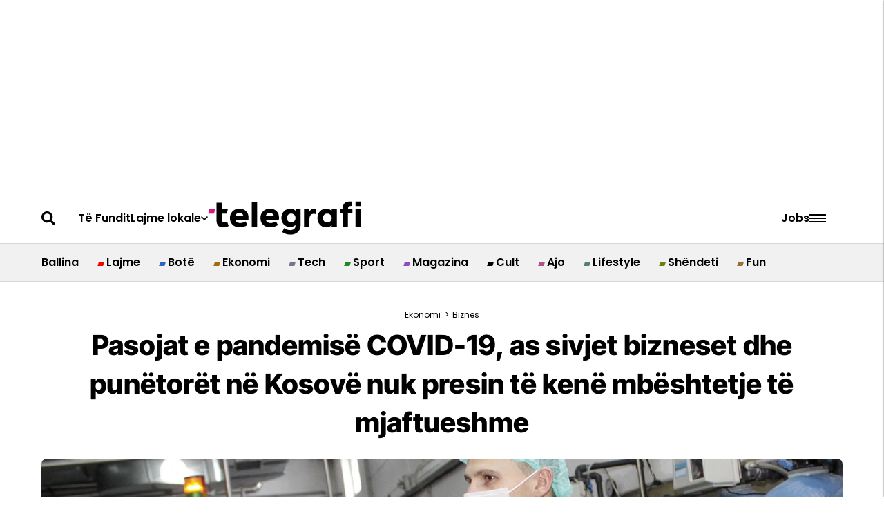

--- FILE ---
content_type: application/javascript
request_url: https://cdn.izooto.com/scripts/b3bda2c1959a528ce1dc87b77391f300e4e01317.js
body_size: 855
content:
(function(){try{window.izConfig={"defaultNotification":"","siteUrl":"https://telegrafi.com","repeatPromptDelay":0,"mobPromptFlow":0,"tagsEnabled":1,"branding":1,"mobRepeatPromptDelay":0,"mobPromptOnScroll":0,"isSdkHttps":1,"locale":"en","mobPromptDelay":10000,"sourceOrigin":"https://telegrafi.com","vapidPublicKey":"BFihcIBlNmssz9cXpZ7VFcPqbILdhdn76HK2q-gUnux77ayBaMQrorxhit7D79b2uBzS4XVpwlNQ68RBvV55S04","promptFlow":0,"promptDelay":10000,"mobPromptDesign":{"btn2Txt":"","btn1Txt":"","titleForeColor":"","btn1ForeColor":"","icon":"","btn2bgColor":"","message":"","btn2ForeColor":"","messageForeColor":"","bgColor":"","btn1bgColor":"","position":"","subMessage":""},"client":55918,"ga":{"syncWebPush":1,"syncNewsHub":0,"id":"G-GGFDBX585G"},"domainRoot":"","webServiceUrl":"","serviceWorkerName":"/service-worker.js","overlay":0,"mobOptInDesignType":0,"manifestName":"/manifest.json","optInCloseDelay":7200,"optInDesign":"","newsHub":{"designType":1,"mainColor":"#000000","iconType":1,"desktopAllowed":0,"placement":[1,1],"title":"Top Lajmet","mobileAllowed":0,"status":0},"welcomeNotification":{"status":0},"promptOnScroll":0,"mobOptInCloseDelay":7200,"promptDesign":{"btn2Txt":"","btn1Txt":"","titleForeColor":"","btn1ForeColor":"","icon":"","btn2bgColor":"","message":"","btn2ForeColor":"","messageForeColor":"","bgColor":"","btn1bgColor":"","position":"","subMessage":""},"customPixelLink":"","optInDesignType":0,"desktopAllowed":1,"webPushId":"","mobileAllowed":1,"hash":"b3bda2c1959a528ce1dc87b77391f300e4e01317"};var container=document.body?document.body:document.head;if(""!==izConfig.customPixelLink){var _izAlt=document.createElement("script");_izAlt.id="izootoAlt",_izAlt.src=izConfig.customPixelLink,container.appendChild(_izAlt)}else{var _iz=document.createElement("script");_iz.id="izootoSdk",_iz.src="https://cdn.izooto.com/scripts/sdk/izooto.js",container.appendChild(_iz)}}catch(err){}})()

--- FILE ---
content_type: text/javascript
request_url: https://telegrafi.com/static/dist/social-ux/3929.5469dc97f58b3df1dcb0.bundle.mjs
body_size: -230
content:
"use strict";(self.webpackChunksocialUX=self.webpackChunksocialUX||[]).push([[3929],{3929:function(t,s,c){c.r(s),c.d(s,{default:function(){return n}});var a=c(4361);function n(t,s){const c="js--active",n="active",e=[],o=[];function i(t){t.classList.remove(c)}function u(t){t.classList.remove(n)}function r(t){const{currentTarget:a}=t,{target:r}=a.dataset;e.forEach(i),o.forEach(u),a.classList.add(c);const f=s.querySelector(r);f&&f.classList.add(n)}(0,a.A)(".tabs__head > .tabs__tab",(function(t){e.push(t),t.addEventListener("click",r)}),!1,s),(0,a.A)(".tabs__body > .tabs__tab-content",(function(t){o.push(t)}),!1,s)}}}]);
//# sourceMappingURL=3929.5469dc97f58b3df1dcb0.bundle.mjs.map